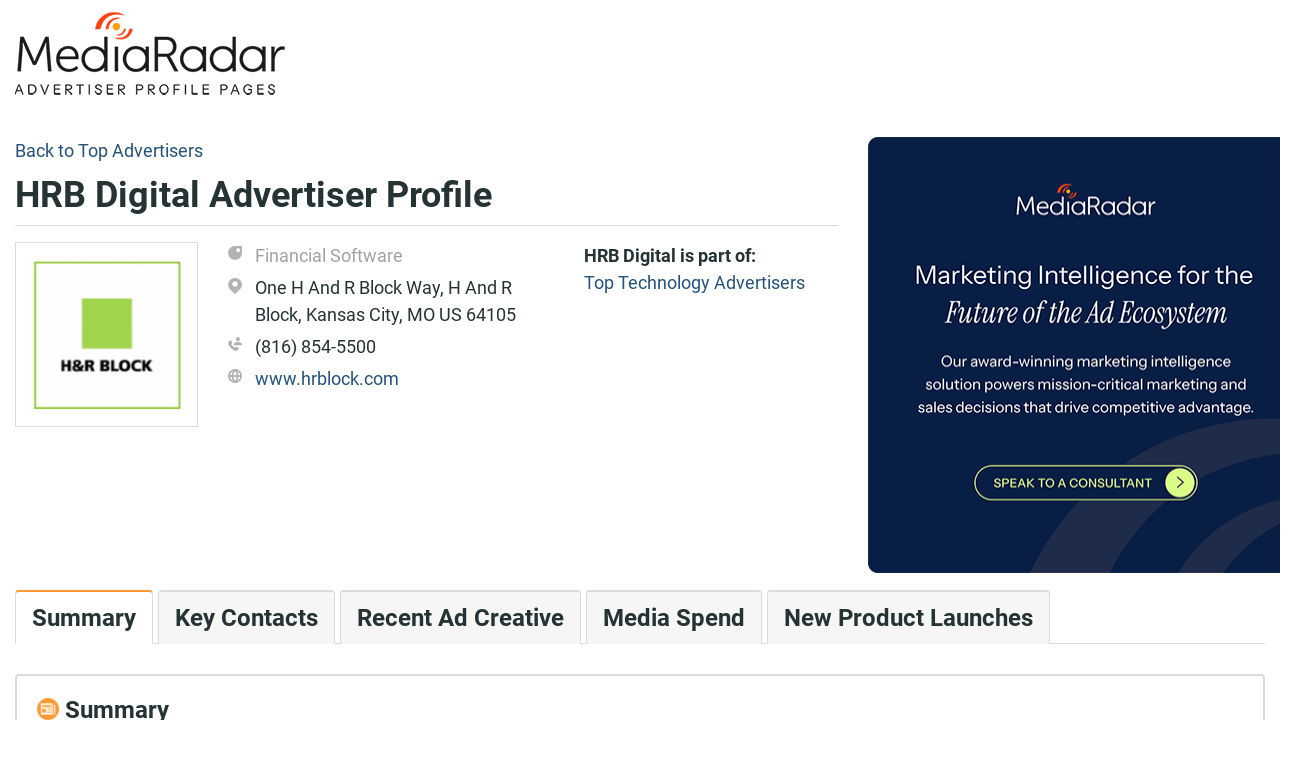

--- FILE ---
content_type: text/html; charset=utf-8
request_url: https://advertisers.mediaradar.com/hrb-digital-advertising-profile
body_size: 6805
content:
<!DOCTYPE html><html><head><script>(function(w,d,s,l,i){w[l]=w[l]||[];w[l].push({'gtm.start':new Date().getTime(),event:'gtm.js'});var f=d.getElementsByTagName(s)[0],j=d.createElement(s),dl=l!='dataLayer'?'&l='+l:'';j.async=true;j.src='https://www.googletagmanager.com/gtm.js?id='+i+dl;f.parentNode.insertBefore(j,f);})(window,document,'script','dataLayer','GTM-MJMGP73');</script><script>window.NREUM||(NREUM={}),__nr_require=function(e,t,n){function r(n){if(!t[n]){var o=t[n]={exports:{}};e[n][0].call(o.exports,function(t){var o=e[n][1][t];return r(o||t)},o,o.exports)}return t[n].exports}if("function"==typeof __nr_require)return __nr_require;for(var o=0;o<n.length;o++)r(n[o]);return r}({1:[function(e,t,n){function r(){}function o(e,t,n){return function(){return i(e,[f.now()].concat(u(arguments)),t?null:this,n),t?void 0:this}}var i=e("handle"),a=e(2),u=e(3),c=e("ee").get("tracer"),f=e("loader"),s=NREUM;"undefined"==typeof window.newrelic&&(newrelic=s);var p=["setPageViewName","setCustomAttribute","setErrorHandler","finished","addToTrace","inlineHit","addRelease"],d="api-",l=d+"ixn-";a(p,function(e,t){s[t]=o(d+t,!0,"api")}),s.addPageAction=o(d+"addPageAction",!0),s.setCurrentRouteName=o(d+"routeName",!0),t.exports=newrelic,s.interaction=function(){return(new r).get()};var m=r.prototype={createTracer:function(e,t){var n={},r=this,o="function"==typeof t;return i(l+"tracer",[f.now(),e,n],r),function(){if(c.emit((o?"":"no-")+"fn-start",[f.now(),r,o],n),o)try{return t.apply(this,arguments)}catch(e){throw c.emit("fn-err",[arguments,this,e],n),e}finally{c.emit("fn-end",[f.now()],n)}}}};a("setName,setAttribute,save,ignore,onEnd,getContext,end,get".split(","),function(e,t){m[t]=o(l+t)}),newrelic.noticeError=function(e){"string"==typeof e&&(e=new Error(e)),i("err",[e,f.now()])}},{}],2:[function(e,t,n){function r(e,t){var n=[],r="",i=0;for(r in e)o.call(e,r)&&(n[i]=t(r,e[r]),i+=1);return n}var o=Object.prototype.hasOwnProperty;t.exports=r},{}],3:[function(e,t,n){function r(e,t,n){t||(t=0),"undefined"==typeof n&&(n=e?e.length:0);for(var r=-1,o=n-t||0,i=Array(o<0?0:o);++r<o;)i[r]=e[t+r];return i}t.exports=r},{}],4:[function(e,t,n){t.exports={exists:"undefined"!=typeof window.performance&&window.performance.timing&&"undefined"!=typeof window.performance.timing.navigationStart}},{}],ee:[function(e,t,n){function r(){}function o(e){function t(e){return e&&e instanceof r?e:e?c(e,u,i):i()}function n(n,r,o,i){if(!d.aborted||i){e&&e(n,r,o);for(var a=t(o),u=m(n),c=u.length,f=0;f<c;f++)u[f].apply(a,r);var p=s[y[n]];return p&&p.push([b,n,r,a]),a}}function l(e,t){v[e]=m(e).concat(t)}function m(e){return v[e]||[]}function w(e){return p[e]=p[e]||o(n)}function g(e,t){f(e,function(e,n){t=t||"feature",y[n]=t,t in s||(s[t]=[])})}var v={},y={},b={on:l,emit:n,get:w,listeners:m,context:t,buffer:g,abort:a,aborted:!1};return b}function i(){return new r}function a(){(s.api||s.feature)&&(d.aborted=!0,s=d.backlog={})}var u="nr@context",c=e("gos"),f=e(2),s={},p={},d=t.exports=o();d.backlog=s},{}],gos:[function(e,t,n){function r(e,t,n){if(o.call(e,t))return e[t];var r=n();if(Object.defineProperty&&Object.keys)try{return Object.defineProperty(e,t,{value:r,writable:!0,enumerable:!1}),r}catch(i){}return e[t]=r,r}var o=Object.prototype.hasOwnProperty;t.exports=r},{}],handle:[function(e,t,n){function r(e,t,n,r){o.buffer([e],r),o.emit(e,t,n)}var o=e("ee").get("handle");t.exports=r,r.ee=o},{}],id:[function(e,t,n){function r(e){var t=typeof e;return!e||"object"!==t&&"function"!==t?-1:e===window?0:a(e,i,function(){return o++})}var o=1,i="nr@id",a=e("gos");t.exports=r},{}],loader:[function(e,t,n){function r(){if(!x++){var e=h.info=NREUM.info,t=d.getElementsByTagName("script")[0];if(setTimeout(s.abort,3e4),!(e&&e.licenseKey&&e.applicationID&&t))return s.abort();f(y,function(t,n){e[t]||(e[t]=n)}),c("mark",["onload",a()+h.offset],null,"api");var n=d.createElement("script");n.src="https://"+e.agent,t.parentNode.insertBefore(n,t)}}function o(){"complete"===d.readyState&&i()}function i(){c("mark",["domContent",a()+h.offset],null,"api")}function a(){return E.exists&&performance.now?Math.round(performance.now()):(u=Math.max((new Date).getTime(),u))-h.offset}var u=(new Date).getTime(),c=e("handle"),f=e(2),s=e("ee"),p=window,d=p.document,l="addEventListener",m="attachEvent",w=p.XMLHttpRequest,g=w&&w.prototype;NREUM.o={ST:setTimeout,SI:p.setImmediate,CT:clearTimeout,XHR:w,REQ:p.Request,EV:p.Event,PR:p.Promise,MO:p.MutationObserver};var v=""+location,y={beacon:"bam.nr-data.net",errorBeacon:"bam.nr-data.net",agent:"js-agent.newrelic.com/nr-1071.min.js"},b=w&&g&&g[l]&&!/CriOS/.test(navigator.userAgent),h=t.exports={offset:u,now:a,origin:v,features:{},xhrWrappable:b};e(1),d[l]?(d[l]("DOMContentLoaded",i,!1),p[l]("load",r,!1)):(d[m]("onreadystatechange",o),p[m]("onload",r)),c("mark",["firstbyte",u],null,"api");var x=0,E=e(4)},{}]},{},["loader"]);;NREUM.info={beacon:"bam.nr-data.net",errorBeacon:"bam.nr-data.net",licenseKey:"d5c324fc27",applicationID:"125873536",sa:1}</script><meta charset="utf-8"><meta name="viewport" content="width=device-width, initial-scale=1.0"><title>HRB Digital | Advertising Profile | See Their Ad Spend! | MediaRadar</title><meta name="description" content="HRB Digital's advertising profile, including ad spend, recent creative, company contacts, &amp; the analysis you need to reach key decision makers and generate more business."><link rel="stylesheet" href="//stackpath.bootstrapcdn.com/bootstrap/4.1.0/css/bootstrap.min.css" integrity="sha384-9gVQ4dYFwwWSjIDZnLEWnxCjeSWFphJiwGPXr1jddIhOegiu1FwO5qRGvFXOdJZ4" crossorigin="anonymous"><link rel="stylesheet" href="/css/BrandProfile/brand-profile.min.css"><body class="main-layout roboto-text" itemscope itemtype="https://schema.org/WebPage"><noscript><iframe src="//www.googletagmanager.com/ns.html?id=GTM-MJMGP73" height="0" width="0" style="display:none;visibility:hidden"></iframe></noscript><div class="d-none d-md-block"><div class="shadow-header nav-item navbar-light fixed-top" style="display:none"><div class="container"><div class="navbar-header"><div class="row vertical-align"><div class="col-md-8"><h1 class="bold">HRB Digital Advertiser Profile</h1></div><div class="col-md-3 text-right"><a href="//mediaradar.com/advertiser-profile-request-demo/" class="btn btn-primary">Get your free custom demo</a></div></div></div></div></div></div><div class="container"><div class="header-container"><a class="mr-icon header-logo" href="/"></a></div></div><div class="container body-content pt-3"><div class="row"><div class="col-12 col-lg-8"><div class="breadcrumb-container hidden-print"><span> <a href="//advertisers.mediaradar.com/">Back to Top Advertisers</a> </span></div><h1 class="bold" itemprop="name">HRB Digital Advertiser Profile</h1><hr class="header-bar"><div id="_brandProfileHeader"><div class="row" itemscope itemtype="https://schema.org/Organization"><div class="col-lg-3 col-md-3 col-sm-3 col-5"><div class="image-box"><meta itemprop="name" content="HRB Digital"><div itemprop="image" itemscope itemtype="https://schema.org/ImageObject"><meta content="https://cdn2.mediaradar.com/logo/brand/200,200/1164792.gif" itemprop="url"><img data-src="https://cdn2.mediaradar.com/logo/brand/200,200/1164792.gif" alt="HRB Digital" class="img img-fluid full-width lazyload"></div></div></div><div class="col text-truncate details"><div class="vertical-align details-item multiline"><span class="mr-icon category-icon col-sm-1"> </span> <span class="detail-category">Financial Software</span></div><div class="vertical-align details-item multiline"><span class="mr-icon location-icon col-sm-1"> </span> <span itemprop="address">One H And R Block Way, H And R Block, Kansas City, MO US 64105</span></div><div class="vertical-align details-item multiline"><span class="mr-icon phone-icon col-sm-1"> </span> <span itemprop="telephone">(816) 854-5500</span></div><div class="vertical-align details-item"><span class="mr-icon website-icon col-sm-1"> </span> <a target="_blank" href="//www.hrblock.com" itemprop="url">www.hrblock.com</a></div></div><div class="col-md-4 d-none d-md-block brand-list-section"><div class="brand-list-section-header">HRB Digital is part of:</div><div class="brand-list-section-item"><a href="//advertisers.mediaradar.com/Top_Technology_Advertisers">Top Technology Advertisers</a></div></div></div></div></div><div class="col-lg-4 call-to-action-container"><div class="upsell-button d-none d-lg-block"><div itemscope itemtype="https://schema.org/Service" style="display:none"><meta itemprop="serviceType" content="Sales Enablement platforms customized for Media &amp; Ad Tech Companies. Find great prospects, get relevant contact info, view recent creative,
                              and receive key insights necessary to deliver a compelling pitch."><span itemprop="provider" itemscope itemtype="https://schema.org/Organization"> <span itemprop="name">MediaRadar</span> <span itemprop="address">114 West 41st Street, New York, NY 10036</span> <span itemprop="telephone">855-723-2788</span> <span itemprop="image" itemscope itemtype="https://schema.org/ImageObject"><meta content="https://cdn2.mediaradar.com/content/seo-radar/logo.png" itemprop="url"></span> </span><ul itemprop="hasOfferCatalog" itemscope itemtype="https://schema.org/OfferCatalog"><li itemprop="itemListElement" itemscope itemtype="https://schema.org/OfferCatalog"><span itemprop="name">Ad Tech</span><li itemprop="itemListElement" itemscope itemtype="https://schema.org/OfferCatalog"><span itemprop="name">Relevant Contact Info</span><li itemprop="itemListElement" itemscope itemtype="https://schema.org/OfferCatalog"><span itemprop="name">View Recent Ad Creative</span><li itemprop="itemListElement" itemscope itemtype="https://schema.org/OfferCatalog"><span itemprop="name">Media Spend</span><li itemprop="itemListElement" itemscope itemtype="https://schema.org/OfferCatalog"><span itemprop="name">New Product Launches</span></ul></div><a href="//mediaradar.com/advertiser-profile-request-demo/" class="mr-icon call-to-action" alt="MediaRadar Sales enablement platforms for media &amp; ad tech companies. Get a free demo."></a></div></div></div><div class="row"><div class="container"><div id="_brandProfile"><div class="row d-none d-md-block"><div class="col-md-12"><ul class="nav nav-tabs" itemscope itemtype="https://schema.org/BreadcrumbList"><li role="presentation" class="tab-item active" itemprop="itemListElement" itemscope itemtype="https://schema.org/ListItem"><a href="#Summary" class="nav-link" itemprop="item"> Summary<meta itemprop="name" content="Summary"><meta itemprop="position" content="1"></a><li role="presentation" class="tab-item" itemprop="itemListElement" itemscope itemtype="https://schema.org/ListItem"><a href="#KeyContacts" class="nav-link" itemprop="item"> Key Contacts<meta itemprop="name" content="Key Contacts"><meta itemprop="position" content="2"></a><li role="presentation" class="tab-item" itemprop="itemListElement" itemscope itemtype="https://schema.org/ListItem"><a href="#Creative" class="nav-link" itemprop="item"> Recent Ad Creative<meta itemprop="name" content="Recent Ad Creative"><meta itemprop="position" content="3"></a><li role="presentation" class="tab-item" itemprop="itemListElement" itemscope itemtype="https://schema.org/ListItem"><a href="#MediaSpend" class="nav-link" itemprop="item"> Media Spend<meta itemprop="name" content="Media Spend"><meta itemprop="position" content="4"></a><li role="presentation" class="tab-item" itemprop="itemListElement" itemscope itemtype="https://schema.org/ListItem"><a href="#NewProducts" class="nav-link" itemprop="item"> New Product Launches<meta itemprop="name" content="New Product Launches"><meta itemprop="position" content="5"></a></ul></div></div><div class="panel-group" id="accordion"><div class="card brand-profile-panel d-block d-md-none"><div class="card-header pointer"><div class="card-title bold"><a data-toggle="collapse" data-target="#47732722-target" aria-expanded="true" aria-controls="47732722"><h4 class="bold header-xs"><span class="mr-icon summary col-xs-1"> </span> Summary</h4></a></div></div><div id="47732722-target" class="collapse panal-collapse-data show" aria-labelledby="47732722" data-parent="#accordion"><div class="card-body"><hr class="tab-hr-orange"><div>HRB Digital is part of HRB Tax Group Inc.. They spent <b>under $100 million</b> on advertising <b>in digital, print, and national TV</b> in the last year. <b>They invest in premium ad units</b> and advertised on over 250 different Media Properties in the last year across multiple Media formats. HRB Digital launched and advertised 1 new product in the past twelve months. <br> <br> We have 51 people on file in marketing roles at HRB Digital.</div></div></div></div><span class="brand-profile-panel-anchor" id="Summary"></span><div class="card brand-profile-panel margin-md-lg-bottom d-none d-md-block"><div class="card-header pointer"><div class="card-title bold"><h4 class="bold header-xs"><span class="mr-icon summary col-xs-1"> </span> Summary</h4></div></div><div class="panal-collapse-data"><div class="card-body"><hr class="tab-hr-orange"><div>HRB Digital is part of HRB Tax Group Inc.. They spent <b>under $100 million</b> on advertising <b>in digital, print, and national TV</b> in the last year. <b>They invest in premium ad units</b> and advertised on over 250 different Media Properties in the last year across multiple Media formats. HRB Digital launched and advertised 1 new product in the past twelve months. <br> <br> We have 51 people on file in marketing roles at HRB Digital.</div></div></div></div><div class="card brand-profile-panel d-block d-md-none"><div class="card-header pointer"><div class="card-title bold"><a data-toggle="collapse" data-target="#9237283-target" aria-expanded="false" aria-controls="9237283"><h4 class="bold header-xs"><span class="mr-icon key-contacts col-xs-1"> </span> Key Contacts</h4></a></div></div><div id="9237283-target" class="collapse panal-collapse-data" aria-labelledby="9237283" data-parent="#accordion"><div class="card-body"><hr class="tab-hr-orange"><div class="contacts-panel"><div class="summary pb-3"><p>MediaRadar helps advertising sales teams reach the key decision makers at brands. Our contacts database includes full names, email addresses, specialties, agency relationships and phone numbers, and we verify each contact every 90 days to ensure you have the most current information.<p>We have identified <b>51</b> decision makers for you to contact at HRB Digital, including Executives, Strategists, Media Buyers and Agency contacts.</div><hr><div class="row" itemscope itemtype="https://schema.org/Person"><div class="col"><div itemprop="name">Alan L.</div><div itemprop="jobTitle">Chief Information Officer</div><div></div></div><div class="col-5 text-right"><div>&nbsp</div><a href="//mediaradar.com/advertiser-profile-request-demo/">View Contact Information</a></div></div><hr><div class="row" itemscope itemtype="https://schema.org/Person"><div class="col"><div itemprop="name">Jill C.</div><div itemprop="jobTitle">Chief Marketing &amp; Experience Officer</div><div></div></div><div class="col-5 text-right"><div>&nbsp</div><a href="//mediaradar.com/advertiser-profile-request-demo/">View Contact Information</a></div></div><hr><div class="row" itemscope itemtype="https://schema.org/Person"><div class="col"><div itemprop="name">Samantha A.</div><div itemprop="jobTitle">Specialist, Social Media</div><div></div></div><div class="col-5 text-right"><div>&nbsp</div><a href="//mediaradar.com/advertiser-profile-request-demo/">View Contact Information</a></div></div><div class="row pt-3"><div class="col justify-content-center d-flex"><a href="//mediaradar.com/advertiser-profile-request-demo/" class="btn btn-primary w-sm-100" role="button">Get your free custom demo</a></div></div></div></div></div></div><span class="brand-profile-panel-anchor" id="KeyContacts"></span><div class="card brand-profile-panel margin-md-lg-bottom d-none d-md-block"><div class="card-header pointer"><div class="card-title bold"><h4 class="bold header-xs"><span class="mr-icon key-contacts col-xs-1"> </span> Key Contacts</h4></div></div><div class="panal-collapse-data"><div class="card-body"><hr class="tab-hr-orange"><div class="contacts-panel"><div class="summary pb-3"><p>MediaRadar helps advertising sales teams reach the key decision makers at brands. Our contacts database includes full names, email addresses, specialties, agency relationships and phone numbers, and we verify each contact every 90 days to ensure you have the most current information.<p>We have identified <b>51</b> decision makers for you to contact at HRB Digital, including Executives, Strategists, Media Buyers and Agency contacts.</div><hr><div class="row" itemscope itemtype="https://schema.org/Person"><div class="col"><div itemprop="name">Alan L.</div><div itemprop="jobTitle">Chief Information Officer</div><div></div></div><div class="col-5 text-right"><div>&nbsp</div><a href="//mediaradar.com/advertiser-profile-request-demo/">View Contact Information</a></div></div><hr><div class="row" itemscope itemtype="https://schema.org/Person"><div class="col"><div itemprop="name">Jill C.</div><div itemprop="jobTitle">Chief Marketing &amp; Experience Officer</div><div></div></div><div class="col-5 text-right"><div>&nbsp</div><a href="//mediaradar.com/advertiser-profile-request-demo/">View Contact Information</a></div></div><hr><div class="row" itemscope itemtype="https://schema.org/Person"><div class="col"><div itemprop="name">Samantha A.</div><div itemprop="jobTitle">Specialist, Social Media</div><div></div></div><div class="col-5 text-right"><div>&nbsp</div><a href="//mediaradar.com/advertiser-profile-request-demo/">View Contact Information</a></div></div><div class="row pt-3"><div class="col justify-content-center d-flex"><a href="//mediaradar.com/advertiser-profile-request-demo/" class="btn btn-primary w-sm-100" role="button">Get your free custom demo</a></div></div></div></div></div></div><div class="card brand-profile-panel d-block d-md-none"><div class="card-header pointer"><div class="card-title bold"><a data-toggle="collapse" data-target="#9514753-target" aria-expanded="false" aria-controls="9514753"><h4 class="bold header-xs"><span class="mr-icon creative col-xs-1"> </span> Recent Ad Creative</h4></a></div></div><div id="9514753-target" class="collapse panal-collapse-data" aria-labelledby="9514753" data-parent="#accordion"><div class="card-body"><hr class="tab-hr-orange"><div class="recent-ad-creatives-panel"><div class="row"><div class="col pb-3">MediaRadar captures creative run on the top websites, magazines and national television stations for over <b>3 million</b> brands. Here are 3 recent advertisements placed by HRB Digital and its subsidiaries.</div></div><div class="d-none d-md-block"><div class="row justify-content-center"><div class="col-7 col-md-4 col-lg-3"><div class="image-box"><img data-src="https://s3resizer.mediaradar.com/s3resizer/Image/GetContent?adImageHash=SiBH0u2ok*n8fsUORJco6rM6nCM=" alt="Display" class="img img-fluid full-width lazyload"></div><div class="bold pt-1">Display</div><div>Last ran on Oregon Live on 1/1/2026.</div></div><div class="col-7 col-md-4 col-lg-3"><div class="image-box"><img data-src="https://api.vivvix.com/api/v1/creative?key=Z2NJZD1WSUQwMDAwMDAwMDI1MDY0NzYwMTA4JmV4cGtleT1pUGU5dEhsTE41aEJCd1hjcU1hVXpqMUdiVjR5LTRCQldBR2VDSFBIZVdJJnNlcT0xJmZybXQ9dG1ibCZzcnY9MTAwNyZyYz1VUyZwcnY9dml2dml4Y2VudHJhbA" alt="TV" class="img img-fluid full-width lazyload"></div><div class="bold pt-1">TV</div><div>Last ran on ESPN on 1/26/2026.</div></div><div class="col-7 col-md-4 col-lg-3"><div class="image-box"><img data-src="https://s3resizer.mediaradar.com/s3resizer/Image/GetContent?adImageHash=HCbwcRt38JdAoEWVqCSGg3xfDeg=" alt="Native" class="img img-fluid full-width lazyload"></div><div class="bold pt-1">Native</div><div>Last ran on Wal-Mart on 1/1/2026.</div></div></div></div><div class="d-block d-md-none"><div class="row pt-3"><div class="col"><div class="image-box"><img data-src="https://s3resizer.mediaradar.com/s3resizer/Image/GetContent?adImageHash=SiBH0u2ok*n8fsUORJco6rM6nCM=" alt="Display" class="img img-fluid full-width lazyload"></div></div><div class="col"><div class="bold pt-1">Display</div><div>Last ran on Oregon Live on 1/1/2026.</div></div></div><div class="row pt-3"><div class="col"><div class="image-box"><img data-src="https://api.vivvix.com/api/v1/creative?key=Z2NJZD1WSUQwMDAwMDAwMDI1MDY0NzYwMTA4JmV4cGtleT1pUGU5dEhsTE41aEJCd1hjcU1hVXpqMUdiVjR5LTRCQldBR2VDSFBIZVdJJnNlcT0xJmZybXQ9dG1ibCZzcnY9MTAwNyZyYz1VUyZwcnY9dml2dml4Y2VudHJhbA" alt="TV" class="img img-fluid full-width lazyload"></div></div><div class="col"><div class="bold pt-1">TV</div><div>Last ran on ESPN on 1/26/2026.</div></div></div><div class="row pt-3"><div class="col"><div class="image-box"><img data-src="https://s3resizer.mediaradar.com/s3resizer/Image/GetContent?adImageHash=HCbwcRt38JdAoEWVqCSGg3xfDeg=" alt="Native" class="img img-fluid full-width lazyload"></div></div><div class="col"><div class="bold pt-1">Native</div><div>Last ran on Wal-Mart on 1/1/2026.</div></div></div></div><div class="row pt-3"><div class="col justify-content-center d-flex"><a href="//mediaradar.com/advertiser-profile-request-demo/" class="btn btn-primary w-sm-100" role="button">Get your free custom demo</a></div></div></div></div></div></div><span class="brand-profile-panel-anchor" id="Creative"></span><div class="card brand-profile-panel margin-md-lg-bottom d-none d-md-block"><div class="card-header pointer"><div class="card-title bold"><h4 class="bold header-xs"><span class="mr-icon creative col-xs-1"> </span> Recent Ad Creative</h4></div></div><div class="panal-collapse-data"><div class="card-body"><hr class="tab-hr-orange"><div class="recent-ad-creatives-panel"><div class="row"><div class="col pb-3">MediaRadar captures creative run on the top websites, magazines and national television stations for over <b>3 million</b> brands. Here are 3 recent advertisements placed by HRB Digital and its subsidiaries.</div></div><div class="d-none d-md-block"><div class="row justify-content-center"><div class="col-7 col-md-4 col-lg-3"><div class="image-box"><img data-src="https://s3resizer.mediaradar.com/s3resizer/Image/GetContent?adImageHash=SiBH0u2ok*n8fsUORJco6rM6nCM=" alt="Display" class="img img-fluid full-width lazyload"></div><div class="bold pt-1">Display</div><div>Last ran on Oregon Live on 1/1/2026.</div></div><div class="col-7 col-md-4 col-lg-3"><div class="image-box"><img data-src="https://api.vivvix.com/api/v1/creative?key=Z2NJZD1WSUQwMDAwMDAwMDI1MDY0NzYwMTA4JmV4cGtleT1pUGU5dEhsTE41aEJCd1hjcU1hVXpqMUdiVjR5LTRCQldBR2VDSFBIZVdJJnNlcT0xJmZybXQ9dG1ibCZzcnY9MTAwNyZyYz1VUyZwcnY9dml2dml4Y2VudHJhbA" alt="TV" class="img img-fluid full-width lazyload"></div><div class="bold pt-1">TV</div><div>Last ran on ESPN on 1/26/2026.</div></div><div class="col-7 col-md-4 col-lg-3"><div class="image-box"><img data-src="https://s3resizer.mediaradar.com/s3resizer/Image/GetContent?adImageHash=HCbwcRt38JdAoEWVqCSGg3xfDeg=" alt="Native" class="img img-fluid full-width lazyload"></div><div class="bold pt-1">Native</div><div>Last ran on Wal-Mart on 1/1/2026.</div></div></div></div><div class="d-block d-md-none"><div class="row pt-3"><div class="col"><div class="image-box"><img data-src="https://s3resizer.mediaradar.com/s3resizer/Image/GetContent?adImageHash=SiBH0u2ok*n8fsUORJco6rM6nCM=" alt="Display" class="img img-fluid full-width lazyload"></div></div><div class="col"><div class="bold pt-1">Display</div><div>Last ran on Oregon Live on 1/1/2026.</div></div></div><div class="row pt-3"><div class="col"><div class="image-box"><img data-src="https://api.vivvix.com/api/v1/creative?key=Z2NJZD1WSUQwMDAwMDAwMDI1MDY0NzYwMTA4JmV4cGtleT1pUGU5dEhsTE41aEJCd1hjcU1hVXpqMUdiVjR5LTRCQldBR2VDSFBIZVdJJnNlcT0xJmZybXQ9dG1ibCZzcnY9MTAwNyZyYz1VUyZwcnY9dml2dml4Y2VudHJhbA" alt="TV" class="img img-fluid full-width lazyload"></div></div><div class="col"><div class="bold pt-1">TV</div><div>Last ran on ESPN on 1/26/2026.</div></div></div><div class="row pt-3"><div class="col"><div class="image-box"><img data-src="https://s3resizer.mediaradar.com/s3resizer/Image/GetContent?adImageHash=HCbwcRt38JdAoEWVqCSGg3xfDeg=" alt="Native" class="img img-fluid full-width lazyload"></div></div><div class="col"><div class="bold pt-1">Native</div><div>Last ran on Wal-Mart on 1/1/2026.</div></div></div></div><div class="row pt-3"><div class="col justify-content-center d-flex"><a href="//mediaradar.com/advertiser-profile-request-demo/" class="btn btn-primary w-sm-100" role="button">Get your free custom demo</a></div></div></div></div></div></div><div class="card brand-profile-panel d-block d-md-none"><div class="card-header pointer"><div class="card-title bold"><a data-toggle="collapse" data-target="#6023747-target" aria-expanded="false" aria-controls="6023747"><h4 class="bold header-xs"><span class="mr-icon media-spend col-xs-1"> </span> Media Spend</h4></a></div></div><div id="6023747-target" class="collapse panal-collapse-data" aria-labelledby="6023747" data-parent="#accordion"><div class="card-body"><hr class="tab-hr-orange"><div class="media-spend-panel"><div class="row"><div class="col pb-3">MediaRadar calculates estimated spend for the digital, print and national television campaigns that we identify using proprietary algorithms based on medium and advertisement type.</div></div><div class="row panel-content"><div class="col-12 col-md-4 mb-3 mb-md-auto"><div class="spend-title">HRB Digital Advertising Spend:</div><div class="spend-text"><span class="spend-direction">UNDER</span> <span>$100 Million</span></div><div class="spend-yoy"><span class="mr-icon investment-down"></span> <span>Decreased Spending YoY</span></div></div><div class="col-12 col-md-7 col-lg-7"><ul><li><span>HRB Digital recently bought a <b>Video</b> digital ad. </span> <span><a class="upsell-link" href="//mediaradar.com/advertiser-profile-request-demo/">See which other premium units they bought.</a></span><li><span>HRB Digital recently placed a <b>direct ad</b> on </span> <span><a target="_blank" href="//www.forbes.com">www.forbes.com.</a></span> <span><a class="upsell-link" href="//mediaradar.com/advertiser-profile-request-demo/">See where else they recently placed direct ads.</a></span><li><span> HRB Digital recently placed a <b>programmatic ad</b> on <span><a target="_blank" href="//www.youtube.com/gaming">www.youtube.com/gaming.</a></span> In the last 12 months, they have partnered with DoubleClick and 10 other providers. </span> <span><a class="upsell-link" href="//mediaradar.com/advertiser-profile-request-demo/">Which providers do they use most?</a></span></ul></div></div><div class="row pt-3"><div class="col justify-content-center d-flex"><a href="//mediaradar.com/advertiser-profile-request-demo/" class="btn btn-primary w-sm-100" role="button">Get your free custom demo</a></div></div></div></div></div></div><span class="brand-profile-panel-anchor" id="MediaSpend"></span><div class="card brand-profile-panel margin-md-lg-bottom d-none d-md-block"><div class="card-header pointer"><div class="card-title bold"><h4 class="bold header-xs"><span class="mr-icon media-spend col-xs-1"> </span> Media Spend</h4></div></div><div class="panal-collapse-data"><div class="card-body"><hr class="tab-hr-orange"><div class="media-spend-panel"><div class="row"><div class="col pb-3">MediaRadar calculates estimated spend for the digital, print and national television campaigns that we identify using proprietary algorithms based on medium and advertisement type.</div></div><div class="row panel-content"><div class="col-12 col-md-4 mb-3 mb-md-auto"><div class="spend-title">HRB Digital Advertising Spend:</div><div class="spend-text"><span class="spend-direction">UNDER</span> <span>$100 Million</span></div><div class="spend-yoy"><span class="mr-icon investment-down"></span> <span>Decreased Spending YoY</span></div></div><div class="col-12 col-md-7 col-lg-7"><ul><li><span>HRB Digital recently bought a <b>Video</b> digital ad. </span> <span><a class="upsell-link" href="//mediaradar.com/advertiser-profile-request-demo/">See which other premium units they bought.</a></span><li><span>HRB Digital recently placed a <b>direct ad</b> on </span> <span><a target="_blank" href="//www.forbes.com">www.forbes.com.</a></span> <span><a class="upsell-link" href="//mediaradar.com/advertiser-profile-request-demo/">See where else they recently placed direct ads.</a></span><li><span> HRB Digital recently placed a <b>programmatic ad</b> on <span><a target="_blank" href="//www.youtube.com/gaming">www.youtube.com/gaming.</a></span> In the last 12 months, they have partnered with DoubleClick and 10 other providers. </span> <span><a class="upsell-link" href="//mediaradar.com/advertiser-profile-request-demo/">Which providers do they use most?</a></span></ul></div></div><div class="row pt-3"><div class="col justify-content-center d-flex"><a href="//mediaradar.com/advertiser-profile-request-demo/" class="btn btn-primary w-sm-100" role="button">Get your free custom demo</a></div></div></div></div></div></div><div class="card brand-profile-panel d-block d-md-none"><div class="card-header pointer"><div class="card-title bold"><a data-toggle="collapse" data-target="#67073580-target" aria-expanded="false" aria-controls="67073580"><h4 class="bold header-xs"><span class="mr-icon new-products col-xs-1"> </span> New Product Launches</h4></a></div></div><div id="67073580-target" class="collapse panal-collapse-data" aria-labelledby="67073580" data-parent="#accordion"><div class="card-body"><hr class="tab-hr-orange"><div class="new-products-panel"><div class="row"><div class="col pb-3">MediaRadar tracks new product launches across the 3 million+ brands in our database, and classifies each campaign to a specific product line using our proprietary classification methodology, giving you a deeper understanding of how a brand is allocating its advertising budgets. In the last year, we identified 30,560 new product launches overall.</div></div><div class="row panel-content"><div class="col-12 col-md-8 col-lg-9">Use MediaRadar to stay current on new product launches for HRB Digital.</div></div><div class="row pt-3"><div class="col justify-content-center d-flex"><a href="//mediaradar.com/advertiser-profile-request-demo/" class="btn btn-primary w-sm-100" role="button">Get your free custom demo</a></div></div></div></div></div></div><span class="brand-profile-panel-anchor" id="NewProducts"></span><div class="card brand-profile-panel margin-md-lg-bottom d-none d-md-block"><div class="card-header pointer"><div class="card-title bold"><h4 class="bold header-xs"><span class="mr-icon new-products col-xs-1"> </span> New Product Launches</h4></div></div><div class="panal-collapse-data"><div class="card-body"><hr class="tab-hr-orange"><div class="new-products-panel"><div class="row"><div class="col pb-3">MediaRadar tracks new product launches across the 3 million+ brands in our database, and classifies each campaign to a specific product line using our proprietary classification methodology, giving you a deeper understanding of how a brand is allocating its advertising budgets. In the last year, we identified 30,560 new product launches overall.</div></div><div class="row panel-content"><div class="col-12 col-md-8 col-lg-9">Use MediaRadar to stay current on new product launches for HRB Digital.</div></div><div class="row pt-3"><div class="col justify-content-center d-flex"><a href="//mediaradar.com/advertiser-profile-request-demo/" class="btn btn-primary w-sm-100" role="button">Get your free custom demo</a></div></div></div></div></div></div></div></div></div></div><div class="call-to-action-container row"><div class="container"><div class="d-block d-lg-none upsell-button"><a href="//mediaradar.com/advertiser-profile-request-demo/" class="w-100 btn btn-primary">Get your free custom demo</a></div></div></div></div><script async id="hs-script-loader" defer src="//js.hs-scripts.com/1808942.js"></script><script src="//code.jquery.com/jquery-3.3.1.min.js" integrity="sha256-FgpCb/KJQlLNfOu91ta32o/NMZxltwRo8QtmkMRdAu8=" crossorigin="anonymous"></script><script src="//code.jquery.com/ui/1.12.1/jquery-ui.min.js" integrity="sha256-VazP97ZCwtekAsvgPBSUwPFKdrwD3unUfSGVYrahUqU=" crossorigin="anonymous"></script><script async src="//cdnjs.cloudflare.com/ajax/libs/popper.js/1.14.0/umd/popper.min.js" integrity="sha384-cs/chFZiN24E4KMATLdqdvsezGxaGsi4hLGOzlXwp5UZB1LY//20VyM2taTB4QvJ" crossorigin="anonymous"></script><script async src="//stackpath.bootstrapcdn.com/bootstrap/4.1.0/js/bootstrap.min.js" integrity="sha384-uefMccjFJAIv6A+rW+L4AHf99KvxDjWSu1z9VI8SKNVmz4sk7buKt/6v9KI65qnm" crossorigin="anonymous"></script><script async src="//www.googletagmanager.com/gtag/js?id=UA-1870447-8"></script><script>window.dataLayer=window.dataLayer||[];function gtag(){dataLayer.push(arguments);}
gtag('js',new Date());gtag('config','UA-1870447-8');</script><script src="/js/scripts-core.min.js"></script><script>(function($){$(document).ready(function(){$(".shadow-header").shadowHeader().shadowHeader("initialize");});}(jQuery));</script>

--- FILE ---
content_type: text/plain
request_url: https://c.6sc.co/?m=1
body_size: -2
content:
6suuid=4a1fd7177c202000af687b69d6030000d9a90400